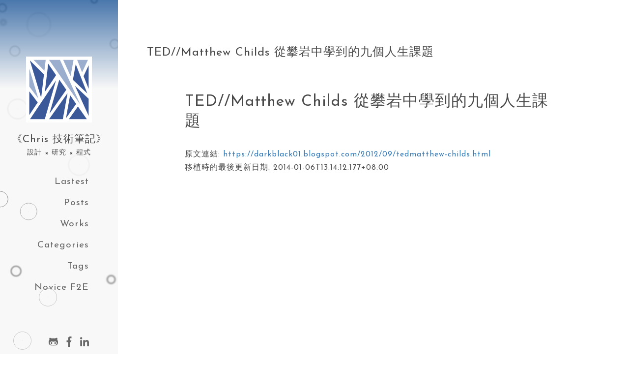

--- FILE ---
content_type: text/html; charset=utf-8
request_url: https://dwatow.github.io/2012/09-12-blogger/1890700177666935479/index.html
body_size: 3221
content:
<!DOCTYPE html>
<html lang="zh-cmn-Hans">
    <head><link rel=manifest href=/manifest.json>
  <!-- Global site tag (gtag.js) - Google Analytics -->
  <script
    async
    src="https://www.googletagmanager.com/gtag/js?id=UA-106752702-1"
  ></script>
  <script>
    window.dataLayer = window.dataLayer || [];
    function gtag() {
      dataLayer.push(arguments);
    }
    gtag("js", new Date());
    gtag("config", "UA-106752702-1");
  </script>
  <meta charset="UTF-8" />
  <meta name="viewport" content="width=device-width, initial-scale=1.0" />
  <meta http-equiv="X-UA-Compatible" content="ie=edge" />
  <meta itemprop="name" content="Chris's Blog" />
  <meta name="apple-mobile-web-app-capable" content="yes">
  <meta
    itemprop="image"
    content="https://avatars1.githubusercontent.com/u/1825852?v=3&s=460"
  />
  <link rel="canonical" href="https://dwatow.github.io/2012/09-12-blogger/1890700177666935479/"/>
  <link rel="preconnect" href="https://fonts.gstatic.com" />
  <link
    href="https://fonts.googleapis.com/css2?family=Josefin+Sans:ital,wght@0,100;0,200;0,300;0,400;0,600;0,700;1,100;1,200;1,300;1,400;1,500;1,600;1,700&display=swap"
    rel="stylesheet"
  />
  <meta name="description" content="¶TED&#x2F;&#x2F;Matthew Childs 從攀岩中學到的九個人生課題 原文連結: https:&#x2F;&#x2F;darkblack01.blogspot.com&#x2F;2012&#x2F;09&#x2F;tedmatthew-childs.html 移植時的最後更新日期: 2014-01-06T13:14:12.177+08:00 1. Donn&#39;t let it go 不要放棄，一個非常明確的成功方法。2. Hestation is">
<meta property="og:type" content="article">
<meta property="og:title" content="TED&#x2F;&#x2F;Matthew Childs 從攀岩中學到的九個人生課題">
<meta property="og:url" content="https://dwatow.github.io/2012/09-12-blogger/1890700177666935479/index.html">
<meta property="og:site_name" content="《Chris 技術筆記》">
<meta property="og:description" content="¶TED&#x2F;&#x2F;Matthew Childs 從攀岩中學到的九個人生課題 原文連結: https:&#x2F;&#x2F;darkblack01.blogspot.com&#x2F;2012&#x2F;09&#x2F;tedmatthew-childs.html 移植時的最後更新日期: 2014-01-06T13:14:12.177+08:00 1. Donn&#39;t let it go 不要放棄，一個非常明確的成功方法。2. Hestation is">
<meta property="og:locale" content="zh_TW">
<meta property="article:published_time" content="2012-09-11T17:34:00.001Z">
<meta property="article:modified_time" content="2022-03-05T00:42:54.130Z">
<meta property="article:author" content="Chris">
<meta property="article:tag" content="TED特區">
<meta name="twitter:card" content="summary">
  <title>
    TED//Matthew Childs 從攀岩中學到的九個人生課題 - 《Chris 技術筆記》
  </title>
  <meta
    name="viewport"
    content="width=device-width,minimum-scale=1,initial-scale=1"
  />
  <script
    defer
    src="https://cdn.bootcdn.net/ajax/libs/raphael/2.3.0/raphael.min.js"
  ></script>
  
<link rel="stylesheet" href="//cdn.jsdelivr.net/highlight.js/9.10.0/styles/github-gist.min.css">
 
<link rel="stylesheet" href="//cdnjs.cloudflare.com/ajax/libs/KaTeX/0.5.1/katex.min.css">

  
<link rel="stylesheet" href="/css/style.css">

<meta name="generator" content="Hexo 5.4.2"></head>

<body>
    <div class="Shell">
        <aside class='SideBar'>
    <canvas id="ixbg" width="100%" height="100%"></canvas>
    <section class='avatar' style="background-image: linear-gradient(to bottom, #1e5799 0%, #f8f8f8 100%)">
    </section>
    <div class='av-pic' style="background-image: url(/assets/head.svg)"></div>
    <section class='menu'>
        <div>《Chris 技術筆記》</div>
        
            <div>設計 × 研究 × 程式</div>
        
        <ul>
          
            <a href="/" class="Btn">
              <li>Lastest</li>
            </a>
          
            <a href="/archives/" class="Btn">
              <li>Posts</li>
            </a>
          
            <a href="/about/" class="Btn">
              <li>Works</li>
            </a>
          
            <a href="/categories/" class="Btn">
              <li>Categories</li>
            </a>
          
            <a href="/tags/" class="Btn">
              <li>Tags</li>
            </a>
          
            <a href="/categories/前端新手村/" class="Btn">
              <li>Novice F2E</li>
            </a>
          
        </ul>
    </section>
    <section class="media">
        
            
                <a href="https://github.com/dwatow" target="_blank">
                    <i class="fab fa-sm fa-github-alt"></i>
                </a>
            
        
            
                <a href="https://www.facebook.com/dwatow" target="_blank">
                    <i class="fab fa-sm fa-facebook-f"></i>
                </a>
            
        
            
                <a href="https://www.linkedin.com/in/chris-wang-604469107" target="_blank">
                    <i class="fab fa-sm fa-linkedin-in"></i>
                </a>
            
        
    </section>
</aside>

        <div class="container">
            <div data-pager-shell>
                <div>
  <article class='ContentView'>
    <header class='PageTitle'>
        <h1>TED//Matthew Childs 從攀岩中學到的九個人生課題</h1>
    </header>
    <section>
    
  <div id="toc" class="toc-article">
    <ol class="toc"><li class="toc-item toc-level-1"><a class="toc-link" href="#TED-Matthew-Childs-%E5%BE%9E%E6%94%80%E5%B2%A9%E4%B8%AD%E5%AD%B8%E5%88%B0%E7%9A%84%E4%B9%9D%E5%80%8B%E4%BA%BA%E7%94%9F%E8%AA%B2%E9%A1%8C"><span class="toc-text">TED&#x2F;&#x2F;Matthew Childs 從攀岩中學到的九個人生課題</span></a></li></ol>
  </div>


    <h1 id="TED-Matthew-Childs-從攀岩中學到的九個人生課題"><a class="header-anchor" href="#TED-Matthew-Childs-從攀岩中學到的九個人生課題">¶</a>TED//Matthew Childs 從攀岩中學到的九個人生課題</h1>
<p>原文連結: <a target="_blank" rel="noopener" href="https://darkblack01.blogspot.com/2012/09/tedmatthew-childs.html">https://darkblack01.blogspot.com/2012/09/tedmatthew-childs.html</a><br>
移植時的最後更新日期: 2014-01-06T13:14:12.177+08:00</p>
<iframe src="http://embed.ted.com/talks/lang/zh-tw/matthew_childs_9_rules_of_rock_climbing.html" width="853" height="480" frameborder="0" scrolling="no" webkitAllowFullScreen mozallowfullscreen allowFullScreen></iframe><br /><br />1. Donn't let it go 不要放棄，一個非常明確的成功方法。<br />2. Hestation is bad 猶豫不決是不好的<br />3. Have a plan 要有計劃，如何度過最難的部份<br />4. The Move is the End 事先計畫到攻頂為止，但是你也不能忘記每一步你都必須能夠完成<br />5. Know how to rest 知道如何休息，重組、冷靜<br />6. Fear Sucks 恐懼真的很討厭，因為那意味著你將無法專注於正在做的事，你會專注於其失敗的結果，任何的下一步你都需要專注和思考，並且有效的執行它。<br />7. Opposites are good<br />8. Strength doesn't always equal success.力量不總是等同成功<br />9. Know how to let go 一但到了你知道它將發生之際，你必須思考要如何放手，不要硬撐到最糟糕的結局。

    
    </section>
    
        <div class="fb-like" data-share="true" data-width="450" data-show-faces="true"></div>
        <section class='ArticleMeta'>
            <div>
                發表於&nbsp;
                <time datetime="2012-09-11T17:34:00.001Z" itemprop="datePublished">
              2012-09-12
            </time>
            </div>
            
                <div>
                    tags:
                    
  <li class="meta-text">
  { <a href="/tags/TED%E7%89%B9%E5%8D%80/">TED特區</a> }
  </li>


                </div>
            
        </section>
    
</article>

  <section id="comment">
  <script src="https://utteranc.es/client.js" repo="dwatow/dwatow.github.io" issue-term="title" label="utteranc"
    theme="github-light" crossorigin="anonymous" async>
  </script>
</section>
</div>

                <footer>
    <div>© 2017 - 2025 Chris </div>
    <div>
    Powered by Hexo
    </div>
</footer>

            </div>
        </div>
    </div>
    <script defer src="https://use.fontawesome.com/releases/v5.0.9/js/all.js" integrity="sha384-8iPTk2s/jMVj81dnzb/iFR2sdA7u06vHJyyLlAd4snFpCl/SnyUjRrbdJsw1pGIl" crossorigin="anonymous"></script>
    
<script src="/js/ixbg/ixbg.js"></script>

    
<script src="/js/scrollTop.js"></script>

<script>if ('serviceWorker' in navigator) {
  navigator.serviceWorker.register('/sw.js?t=1748049331006')
    .then(function () {console.log('ServiceWorker Register Successfully.')})
    .catch(function (e) {console.error(e)});
}
</script><script>if ('serviceWorker' in navigator) {
  navigator.serviceWorker.register('/sw.js?t=1748049331034')
    .then(function () {console.log('ServiceWorker Register Successfully.')})
    .catch(function (e) {console.error(e)});
}
</script></body>
</html>


--- FILE ---
content_type: application/javascript; charset=utf-8
request_url: https://dwatow.github.io/js/scrollTop.js
body_size: -31
content:
(() => {
  // console.log('scrolltop');

  document.querySelectorAll(".toc-link").forEach((link) => {
    link.addEventListener("click", function (e) {
      e.preventDefault();
      const header = document.querySelector(decodeURIComponent(link.hash));
      scrollTo(header.offsetTop, 550);
    });
  });

  function scrollTo(to, duration) {
    const element = document.documentElement;
    var start = element.scrollTop,
      change = to - start,
      currentTime = 0,
      increment = 20;

    var animateScroll = function () {
      currentTime += increment;
      var val = parseInt(
        Math.easeInOutQuad(currentTime, start, change, duration)
      );
      console.log(val.toFixed(4));
      element.scrollTop = val;
      if (currentTime < duration) {
        setTimeout(animateScroll, increment);
      }
    };
    animateScroll();
  }

  //t = current time
  //b = start value
  //c = change in value
  //d = duration
  Math.easeInOutQuad = function (t, b, c, d) {
    t /= d / 2;
    if (t < 1) return (c / 2) * t * t + b;
    t--;
    return (-c / 2) * (t * (t - 2) - 1) + b;
  };
})();


--- FILE ---
content_type: image/svg+xml
request_url: https://dwatow.github.io/assets/head.svg
body_size: 349
content:
<?xml version="1.0" encoding="utf-8"?>
<!-- Generator: Adobe Illustrator 21.1.0, SVG Export Plug-In . SVG Version: 6.00 Build 0)  -->
<svg version="1.1" id="圖層_1" xmlns="http://www.w3.org/2000/svg" xmlns:xlink="http://www.w3.org/1999/xlink" x="0px" y="0px"
	 viewBox="0 0 294.8 294.8" style="enable-background:new 0 0 294.8 294.8;" xml:space="preserve">
<style type="text/css">
	.st0{fill:#FFFFFF;}
	.st1{fill:#3B5999;}
	.st2{fill:#9CAECE;}
</style>
<g>
	<rect class="st0" width="294.8" height="294.8"/>
	<polygon class="st1" points="10.5,156 10.5,264.8 49.3,207.1 	"/>
	<polygon class="st1" points="193.3,284.2 276,284.2 234.9,225.4 	"/>
	<polygon class="st2" points="10.5,51.2 10.5,133.6 51.9,188.1 	"/>
	<polygon class="st1" points="101.8,284.2 165.2,284.2 187,163.7 	"/>
	<polygon class="st2" points="214.6,10.5 166.9,10.5 201,85.7 	"/>
	<polygon class="st1" points="284.3,144.2 284.3,35.9 261,85.4 	"/>
	<polygon class="st2" points="86,11.9 85.1,10.5 29.8,10.5 80.2,60.8 	"/>
	<polygon class="st2" points="281.3,10.5 231.3,10.5 254.1,68.1 	"/>
	<polygon class="st2" points="152,10.5 101.6,10.5 246.2,217.9 	"/>
	<polygon class="st1" points="13.8,284.2 81.9,284.2 133.7,105.7 	"/>
	<polygon class="st1" points="103.5,258.4 181.2,148.4 148.9,102 	"/>
	<polygon class="st1" points="224.7,30.6 211.7,102.8 278.2,165.5 	"/>
	<polygon class="st1" points="97.7,28.5 82.2,158.2 134.1,80.8 	"/>
	<polygon class="st1" points="179.7,280 226.7,213.6 198.9,173.7 	"/>
	<polygon class="st1" points="64.8,184 65.6,182.8 78.1,77.9 13,12.8 	"/>
	<polygon class="st1" points="284.3,269 284.3,189.8 221.4,130.5 	"/>
</g>
</svg>
